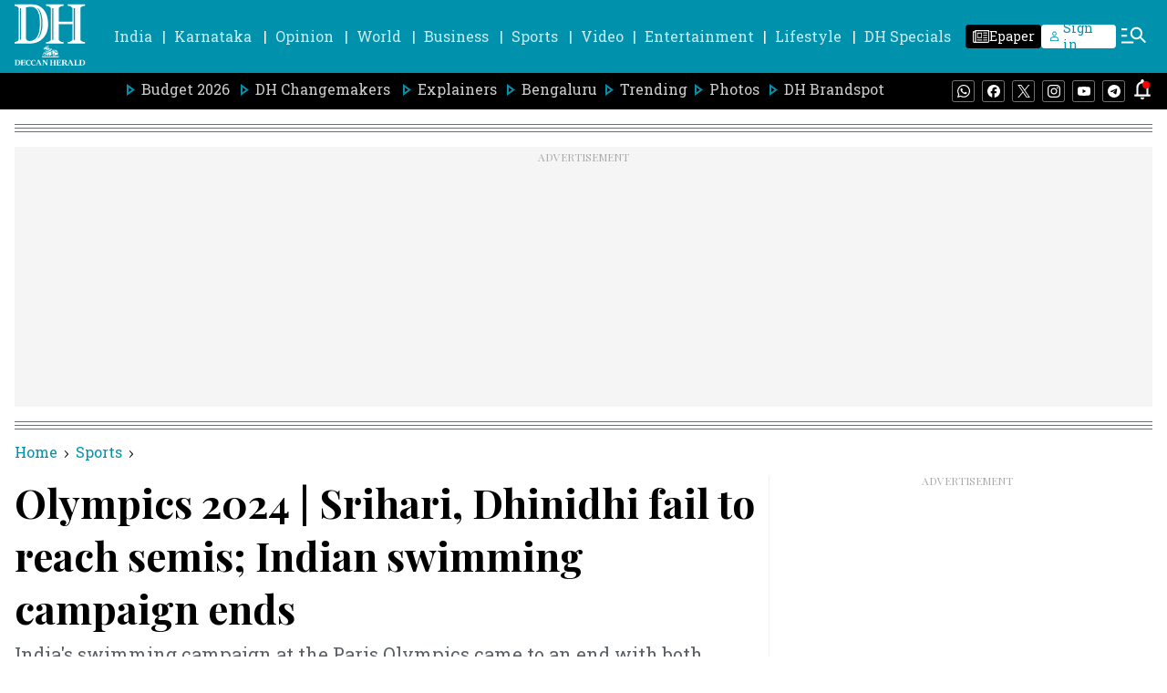

--- FILE ---
content_type: text/html; charset=utf-8
request_url: https://www.google.com/recaptcha/api2/aframe
body_size: 268
content:
<!DOCTYPE HTML><html><head><meta http-equiv="content-type" content="text/html; charset=UTF-8"></head><body><script nonce="bpR5JjNjoCxh2xclAT35wQ">/** Anti-fraud and anti-abuse applications only. See google.com/recaptcha */ try{var clients={'sodar':'https://pagead2.googlesyndication.com/pagead/sodar?'};window.addEventListener("message",function(a){try{if(a.source===window.parent){var b=JSON.parse(a.data);var c=clients[b['id']];if(c){var d=document.createElement('img');d.src=c+b['params']+'&rc='+(localStorage.getItem("rc::a")?sessionStorage.getItem("rc::b"):"");window.document.body.appendChild(d);sessionStorage.setItem("rc::e",parseInt(sessionStorage.getItem("rc::e")||0)+1);localStorage.setItem("rc::h",'1768541207366');}}}catch(b){}});window.parent.postMessage("_grecaptcha_ready", "*");}catch(b){}</script></body></html>

--- FILE ---
content_type: text/javascript; charset=utf-8
request_url: https://comment.deccanherald.com/api/story/count.js?callback=CoralCount.setCount&id=7151cca9-6f77-4572-a922-fdfe303bdb83&ref=aHR0cHM6Ly93d3cuZGVjY2FuaGVyYWxkLmNvbS9zcG9ydHMvb2x5bXBpY3MtMjAyNC1zcmloYXJpLWRoaW5pZGhpLWZhaWwtdG8tcmVhY2gtc2VtaXMtaW5kaWFuLXN3aW1taW5nLWNhbXBhaWduLWVuZHMtMzEyNTc5NQ%3D%3D&url=https%3A%2F%2Fwww.deccanherald.com%2Fsports%2Folympics-2024-srihari-dhinidhi-fail-to-reach-semis-indian-swimming-campaign-ends-3125795
body_size: 282
content:
/**/ typeof CoralCount.setCount === 'function' && CoralCount.setCount({"ref":"aHR0cHM6Ly93d3cuZGVjY2FuaGVyYWxkLmNvbS9zcG9ydHMvb2x5bXBpY3MtMjAyNC1zcmloYXJpLWRoaW5pZGhpLWZhaWwtdG8tcmVhY2gtc2VtaXMtaW5kaWFuLXN3aW1taW5nLWNhbXBhaWduLWVuZHMtMzEyNTc5NQ==","countHtml":"<span class=\"coral-count-number\">COMMENT_COUNT</span>","textHtml":"<span class=\"coral-count-text\">Comments</span>","count":0,"id":null});

--- FILE ---
content_type: application/javascript; charset=UTF-8
request_url: https://www.deccanherald.com/cdn-cgi/challenge-platform/scripts/jsd/main.js
body_size: 10447
content:
window._cf_chl_opt={AKGCx8:'b'};~function(z6,Ru,Rg,Rn,Ri,Rq,RB,RU,z0,z1){z6=v,function(D,R,zi,z5,z,H){for(zi={D:528,R:551,z:495,H:519,F:748,a:612,f:611,S:615,h:559,N:498,T:486,J:617},z5=v,z=D();!![];)try{if(H=-parseInt(z5(zi.D))/1*(-parseInt(z5(zi.R))/2)+parseInt(z5(zi.z))/3*(parseInt(z5(zi.H))/4)+-parseInt(z5(zi.F))/5*(-parseInt(z5(zi.a))/6)+-parseInt(z5(zi.f))/7+parseInt(z5(zi.S))/8+-parseInt(z5(zi.h))/9*(parseInt(z5(zi.N))/10)+-parseInt(z5(zi.T))/11*(parseInt(z5(zi.J))/12),R===H)break;else z.push(z.shift())}catch(F){z.push(z.shift())}}(V,481101),Ru=this||self,Rg=Ru[z6(562)],Rn=null,Ri=RP(),Rq=function(FW,Fe,FQ,Fw,FJ,FS,FH,F5,F2,zN,R,z,H,F){return FW={D:609,R:742,z:645,H:602,F:470,a:743,f:665,S:537,h:607,N:574,T:514,J:561},Fe={D:650,R:650,z:652,H:751,F:538,a:532,f:630,S:652,h:708,N:720,T:597,J:475,x:708,m:714,Z:589,I:666,Q:721,o:717,l:503,d:652,k:632,e:510,W:652,s:475,L:503,M:472,C:731,O:689,g:741,n:707,A:592,X:652,Y:733,y:721,G:733,j:682,b:706,P:712,i:554,E:627,B:721},FQ={D:744,R:687,z:735,H:648,F:629},Fw={D:468},FJ={D:648,R:733,z:568,H:496,F:555,a:568,f:568,S:496,h:631,N:554,T:546,J:742,x:594,m:721,Z:554,I:668,Q:587,o:721,l:575,d:721,k:715,e:652,W:510,s:629,L:510,M:672,C:736,O:554,g:736,n:666,A:652,X:533,Y:629,y:568,G:496,j:555,b:671,P:499,i:718,E:554,B:643,U:680,K:657,c:721,V0:704,V1:716,V2:708,V3:557,V4:640,V5:746,V6:672,V7:727,V8:606,V9:736,VV:508,Vv:691,VD:666,Vt:492,VR:579,Vz:741,VH:721,VF:666,Va:694,Vf:490,VS:666,Vh:707},FS={D:629},FH={D:494},F5={D:468},F2={D:708},zN=z6,R={'ioWcs':function(a,f){return f&a},'Nzrio':function(a,f){return f!==a},'glzic':zN(FW.D),'BcRLC':function(a,f){return a==f},'Ulesq':function(a,f){return a>f},'YdkHD':zN(FW.R),'IhLBe':function(a,f){return a-f},'zEehp':function(a,f){return a<f},'JzYch':function(a,f){return a<<f},'IDKiF':function(a,f){return a(f)},'ISCkk':function(a,f){return a<<f},'KpGUv':function(a,f){return f===a},'mPTUZ':zN(FW.z),'RwiDJ':zN(FW.H),'JuXQE':zN(FW.F),'dVpju':function(a,f){return a-f},'TKmlC':function(a,f){return a>f},'uHVLk':function(a,f){return a|f},'NopgV':function(a,f){return a(f)},'MDFoC':function(a,f){return a-f},'sErcJ':function(a,f){return a|f},'wbHyV':function(a,f){return f&a},'wyhrr':function(a,f){return a-f},'mGevx':function(a,f){return a|f},'rvrev':function(a,f){return f==a},'MgXev':function(a,f){return a-f},'phUfz':function(a,f){return a&f},'PLlmr':function(a,f){return f==a},'PQLcc':zN(FW.a),'McNpR':zN(FW.f),'ltUVZ':zN(FW.S),'whVeX':zN(FW.h),'HpjAy':function(a,f){return a!=f},'VAAqf':zN(FW.N),'ZEBzk':function(a,f){return f*a},'UAFLK':function(a,f){return f==a},'PeWgM':function(a,f){return a(f)},'AVzdK':function(a,f){return a!=f},'UmjsU':function(a,f){return a==f},'kqrUw':function(a,f){return a<f},'gQimk':function(a,f){return a!=f},'DbYnQ':function(a,f){return f&a},'fDoLg':function(a,f){return f!=a},'TNpbm':function(a,f){return a==f},'JMQLJ':function(a,f){return f*a},'TCgvj':function(a,f){return a<f},'qWFho':function(a,f){return a==f}},z=String[zN(FW.T)],H={'h':function(a,Fz,Ft,FV,F9,F6,zw,f){return Fz={D:644,R:609,z:481,H:554,F:542,a:570,f:563,S:721,h:554,N:701,T:509,J:732,x:507,m:721,Z:737,I:721,Q:554,o:637,l:721,d:652,k:703,e:733},Ft={D:674},FV={D:621},F9={D:722},F6={D:738},zw=zN,f={'nhtmL':function(S,h){return S<h},'yMiFn':function(S,h){return S>h},'VASIY':function(S,h){return S<<h},'fxSZc':function(S,h,zT){return zT=v,R[zT(F2.D)](S,h)},'CnWZp':function(S,h){return h==S},'xOjhJ':function(S,h){return S-h},'zzDAd':function(S,h,zJ){return zJ=v,R[zJ(F5.D)](S,h)},'kHAjk':R[zw(FH.D)]},a==null?'':H.g(a,6,function(S,FD,Fv,zl,h){if(FD={D:663},Fv={D:527},zl=zw,h={'FmEfK':function(N,T,zx){return zx=v,f[zx(F6.D)](N,T)},'gcmrc':function(N,T){return N==T},'wXzMa':function(N,T){return N-T},'AsuBG':function(N,T,zm){return zm=v,f[zm(F9.D)](N,T)},'shJpt':function(N,T,zZ){return zZ=v,f[zZ(FV.D)](N,T)},'TmkiB':function(N,T,zI){return zI=v,f[zI(Fv.D)](N,T)},'iHndO':function(N,T,zQ){return zQ=v,f[zQ(FD.D)](N,T)},'LwAOq':function(N,T,zo){return zo=v,f[zo(Ft.D)](N,T)},'QkOTv':function(N,T){return T|N}},f[zl(Fz.D)](zl(Fz.R),f[zl(Fz.z)])){if(256>VI[zl(Fz.H)](0)){for(vC=0;h[zl(Fz.F)](vO,vu);vn<<=1,h[zl(Fz.a)](vA,h[zl(Fz.f)](vX,1))?(vY=0,vy[zl(Fz.S)](vG(vj)),vb=0):vr++,vg++);for(vP=vi[zl(Fz.h)](0),vE=0;h[zl(Fz.N)](8,vq);vU=h[zl(Fz.T)](vK,1)|h[zl(Fz.J)](vp,1),h[zl(Fz.x)](vc,D0-1)?(D1=0,D2[zl(Fz.m)](D3(D4)),D5=0):D6++,D7>>=1,vB++);}else{for(D8=1,D9=0;DV<Dv;Dt=Dz|DR<<1.56,DH==h[zl(Fz.Z)](DF,1)?(Da=0,Df[zl(Fz.I)](DS(Dh)),DN=0):DT++,DJ=0,DD++);for(Dw=Dx[zl(Fz.Q)](0),Dm=0;16>DZ;DQ=h[zl(Fz.o)](Do<<1,Dl&1),Dd==Dk-1?(De=0,DW[zl(Fz.l)](Ds(DL)),DM=0):DC++,DO>>=1,DI++);}vl--,0==vd&&(vk=ve[zl(Fz.d)](2,vW),vs++),delete vL[vM]}else return zl(Fz.k)[zl(Fz.e)](S)})},'g':function(S,N,T,FT,zk,J,x,Z,I,Q,o,W,s,L,M,C,O,P,A,X,G,Y){if(FT={D:505,R:640},zk=zN,J={'jFQOv':function(G,j){return j==G},'DOvxu':function(G,j){return j|G},'LKPfV':function(G,j){return G-j},'IwKFj':function(G,j,zd){return zd=v,R[zd(FS.D)](G,j)},'ExvHo':function(y,G){return y(G)}},S==null)return'';for(Z={},I={},Q='',o=2,W=3,s=2,L=[],M=0,C=0,O=0;O<S[zk(FJ.D)];O+=1)if(A=S[zk(FJ.R)](O),Object[zk(FJ.z)][zk(FJ.H)][zk(FJ.F)](Z,A)||(Z[A]=W++,I[A]=!0),X=Q+A,Object[zk(FJ.a)][zk(FJ.H)][zk(FJ.F)](Z,X))Q=X;else{if(Object[zk(FJ.f)][zk(FJ.S)][zk(FJ.F)](I,Q)){if(R[zk(FJ.h)](256,Q[zk(FJ.N)](0))){if(R[zk(FJ.T)]!==zk(FJ.J)){if(256>VS[zk(FJ.N)](0)){for(vN=0;vT<vJ;vx<<=1,J[zk(FJ.x)](vm,vZ-1)?(vI=0,vQ[zk(FJ.m)](vo(vl)),vd=0):vk++,vw++);for(G=ve[zk(FJ.Z)](0),vW=0;8>vs;vM=J[zk(FJ.I)](vC<<1.06,1&G),vO==vu-1?(vg=0,vn[zk(FJ.m)](vA(vX)),vY=0):vy++,G>>=1,vL++);}else{for(G=1,vG=0;vj<vb;vP=G|vi<<1.37,vE==J[zk(FJ.Q)](vq,1)?(vB=0,vU[zk(FJ.o)](vK(vp)),vc=0):D0++,G=0,vr++);for(G=D1[zk(FJ.Z)](0),D2=0;16>D3;D5=D6<<1.35|1&G,J[zk(FJ.l)](D7,D8-1)?(D9=0,DV[zk(FJ.d)](J[zk(FJ.k)](Dv,DD)),Dt=0):DR++,G>>=1,D4++);}vR--,J[zk(FJ.l)](0,vz)&&(vH=vF[zk(FJ.e)](2,va),vf++),delete vS[vh]}else{for(x=0;x<s;M<<=1,C==R[zk(FJ.W)](N,1)?(C=0,L[zk(FJ.m)](T(M)),M=0):C++,x++);for(Y=Q[zk(FJ.N)](0),x=0;R[zk(FJ.h)](8,x);M=Y&1|M<<1.96,R[zk(FJ.s)](C,R[zk(FJ.L)](N,1))?(C=0,L[zk(FJ.m)](T(M)),M=0):C++,Y>>=1,x++);}}else{for(Y=1,x=0;R[zk(FJ.M)](x,s);M=R[zk(FJ.C)](M,1)|Y,C==N-1?(C=0,L[zk(FJ.d)](T(M)),M=0):C++,Y=0,x++);for(Y=Q[zk(FJ.O)](0),x=0;R[zk(FJ.h)](16,x);M=R[zk(FJ.g)](M,1)|Y&1.78,R[zk(FJ.s)](C,N-1)?(C=0,L[zk(FJ.o)](R[zk(FJ.n)](T,M)),M=0):C++,Y>>=1,x++);}o--,o==0&&(o=Math[zk(FJ.A)](2,s),s++),delete I[Q]}else for(Y=Z[Q],x=0;x<s;M=R[zk(FJ.X)](M,1)|Y&1,N-1==C?(C=0,L[zk(FJ.m)](T(M)),M=0):C++,Y>>=1,x++);Q=(o--,R[zk(FJ.Y)](0,o)&&(o=Math[zk(FJ.A)](2,s),s++),Z[X]=W++,String(A))}if(Q!==''){if(Object[zk(FJ.y)][zk(FJ.G)][zk(FJ.j)](I,Q)){if(R[zk(FJ.b)](R[zk(FJ.P)],zk(FJ.i)))return z[zk(FJ.N)](H);else{if(256>Q[zk(FJ.E)](0)){if(R[zk(FJ.B)]!==R[zk(FJ.U)]){for(x=0;x<s;M<<=1,C==R[zk(FJ.K)](N,1)?(C=0,L[zk(FJ.c)](T(M)),M=0):C++,x++);for(Y=Q[zk(FJ.Z)](0),x=0;R[zk(FJ.V0)](8,x);M=R[zk(FJ.V1)](M<<1.45,R[zk(FJ.V2)](Y,1)),R[zk(FJ.Y)](C,N-1)?(C=0,L[zk(FJ.c)](R[zk(FJ.V3)](T,M)),M=0):C++,Y>>=1,x++);}else P={'TDYbv':function(i,E){return i(E)}},H[zk(FJ.V4)]=5e3,F[zk(FJ.V5)]=function(ze){ze=zk,P[ze(FT.D)](L,ze(FT.R))}}else{for(Y=1,x=0;R[zk(FJ.V6)](x,s);M=M<<1.86|Y,C==R[zk(FJ.V7)](N,1)?(C=0,L[zk(FJ.d)](T(M)),M=0):C++,Y=0,x++);for(Y=Q[zk(FJ.N)](0),x=0;16>x;M=R[zk(FJ.V8)](R[zk(FJ.V9)](M,1),R[zk(FJ.VV)](Y,1)),C==R[zk(FJ.Vv)](N,1)?(C=0,L[zk(FJ.o)](R[zk(FJ.VD)](T,M)),M=0):C++,Y>>=1,x++);}o--,o==0&&(o=Math[zk(FJ.e)](2,s),s++),delete I[Q]}}else for(Y=Z[Q],x=0;x<s;M=R[zk(FJ.Vt)](M<<1,Y&1),R[zk(FJ.VR)](C,R[zk(FJ.Vz)](N,1))?(C=0,L[zk(FJ.VH)](R[zk(FJ.VF)](T,M)),M=0):C++,Y>>=1,x++);o--,0==o&&s++}for(Y=2,x=0;x<s;M=M<<1.29|R[zk(FJ.Va)](Y,1),R[zk(FJ.Vf)](C,N-1)?(C=0,L[zk(FJ.d)](T(M)),M=0):C++,Y>>=1,x++);for(;;)if(M<<=1,N-1==C){L[zk(FJ.VH)](R[zk(FJ.VS)](T,M));break}else C++;return L[zk(FJ.Vh)]('')},'j':function(a,FZ,zs,f,FI){return(FZ={D:655,R:623,z:659,H:598,F:605,a:697,f:653,S:554},zs=zN,f={'FJhyp':function(S,h,zW){return zW=v,R[zW(Fw.D)](S,h)},'Nzorx':R[zs(FQ.D)]},R[zs(FQ.R)]!==R[zs(FQ.z)])?null==a?'':''==a?null:H.i(a[zs(FQ.H)],32768,function(S,zL,h){if(zL=zs,h={'mOndd':function(N){return N()},'MtcXH':function(N,T){return N!==T}},f[zL(FZ.D)](f[zL(FZ.R)],f[zL(FZ.R)]))h[zL(FZ.z)](a),h[zL(FZ.H)](f[zL(FZ.F)],zL(FZ.a))&&(T[zL(FZ.f)]=J,x());else return a[zL(FZ.S)](S)}):(FI={D:554},R[zs(FQ.F)](null,a)?'':''==f?null:S.i(h[zs(FQ.H)],32768,function(x,zM){return zM=zs,T[zM(FI.D)](x)}))},'i':function(S,N,T,zC,J,x,Z,I,Q,o,W,s,L,M,C,O,A,G,P,X,Y,y){if(zC=zN,J={'kagwQ':function(j,P){return P==j},'qHsoN':function(j,P){return j-P},'PTtDE':function(j,P){return j(P)},'mmaZA':function(j,P){return j&P}},R[zC(Fe.D)]===R[zC(Fe.R)]){for(x=[],Z=4,I=4,Q=3,o=[],L=T(0),M=N,C=1,W=0;3>W;x[W]=W,W+=1);for(O=0,A=Math[zC(Fe.z)](2,2),s=1;R[zC(Fe.H)](s,A);)for(X=R[zC(Fe.F)][zC(Fe.a)]('|'),Y=0;!![];){switch(X[Y++]){case'0':O|=R[zC(Fe.f)](0<y?1:0,s);continue;case'1':s<<=1;continue;case'2':y=M&L;continue;case'3':M==0&&(M=N,L=T(C++));continue;case'4':M>>=1;continue}break}switch(O){case 0:for(O=0,A=Math[zC(Fe.S)](2,8),s=1;A!=s;y=R[zC(Fe.h)](L,M),M>>=1,R[zC(Fe.N)](0,M)&&(M=N,L=T(C++)),O|=(0<y?1:0)*s,s<<=1);G=R[zC(Fe.T)](z,O);break;case 1:for(O=0,A=Math[zC(Fe.z)](2,16),s=1;R[zC(Fe.J)](s,A);y=R[zC(Fe.x)](L,M),M>>=1,R[zC(Fe.m)](0,M)&&(M=N,L=T(C++)),O|=(R[zC(Fe.Z)](0,y)?1:0)*s,s<<=1);G=R[zC(Fe.I)](z,O);break;case 2:return''}for(W=x[3]=G,o[zC(Fe.Q)](G);;){if(C>S)return'';for(O=0,A=Math[zC(Fe.S)](2,Q),s=1;R[zC(Fe.o)](s,A);y=R[zC(Fe.l)](L,M),M>>=1,M==0&&(M=N,L=T(C++)),O|=(0<y?1:0)*s,s<<=1);switch(G=O){case 0:for(O=0,A=Math[zC(Fe.d)](2,8),s=1;R[zC(Fe.k)](s,A);y=M&L,M>>=1,M==0&&(M=N,L=T(C++)),O|=(R[zC(Fe.Z)](0,y)?1:0)*s,s<<=1);x[I++]=z(O),G=R[zC(Fe.e)](I,1),Z--;break;case 1:for(O=0,A=Math[zC(Fe.W)](2,16),s=1;R[zC(Fe.s)](s,A);y=R[zC(Fe.L)](L,M),M>>=1,R[zC(Fe.M)](0,M)&&(M=N,L=T(C++)),O|=R[zC(Fe.C)](R[zC(Fe.O)](0,y)?1:0,s),s<<=1);x[I++]=z(O),G=R[zC(Fe.g)](I,1),Z--;break;case 2:return o[zC(Fe.n)]('')}if(R[zC(Fe.A)](0,Z)&&(Z=Math[zC(Fe.X)](2,Q),Q++),x[G])G=x[G];else if(G===I)G=W+W[zC(Fe.Y)](0);else return null;o[zC(Fe.y)](G),x[I++]=W+G[zC(Fe.G)](0),Z--,W=G,0==Z&&(Z=Math[zC(Fe.X)](2,Q),Q++)}}else{for(O=0;N<o;X<<=1,J[zC(Fe.j)](Y,J[zC(Fe.b)](y,1))?(G=0,j[zC(Fe.y)](J[zC(Fe.P)](C,P)),i=0):E++,A++);for(P=B[zC(Fe.i)](0),U=0;8>K;V0=V1<<1|J[zC(Fe.E)](P,1),V3-1==V2?(V4=0,V5[zC(Fe.B)](V6(V7)),V8=0):V9++,P>>=1,x++);}}},F={},F[zN(FW.J)]=H.h,F}(),RB={},RB[z6(729)]='o',RB[z6(573)]='s',RB[z6(678)]='u',RB[z6(698)]='z',RB[z6(520)]='n',RB[z6(753)]='I',RB[z6(624)]='b',RU=RB,Ru[z6(626)]=function(D,R,z,H,Fq,FE,Fi,zn,F,h,N,T,J,x,Z){if(Fq={D:685,R:757,z:638,H:646,F:635,a:638,f:646,S:762,h:566,N:556,T:762,J:566,x:616,m:641,Z:648,I:677,Q:740,o:610,l:521,d:679,k:677,e:512,W:642,s:560,L:711,M:620},FE={D:485,R:696,z:648,H:677,F:642,a:586},Fi={D:549,R:585,z:600,H:568,F:496,a:555,f:721,S:653},zn=z6,F={'Fyrdn':function(I,Q){return Q!==I},'tzYTb':function(I,Q){return I<Q},'oOQOA':function(I,Q){return I===Q},'TKrKd':function(I,Q){return I+Q},'YRutj':function(I,Q){return I(Q)},'CVkkm':zn(Fq.D),'KTMDK':function(I,Q){return I+Q},'JqGqt':function(I,Q,o){return I(Q,o)},'uwxFW':function(I,Q){return I+Q}},null===R||R===void 0)return H;for(h=F[zn(Fq.R)](Rc,R),D[zn(Fq.z)][zn(Fq.H)]&&(h=h[zn(Fq.F)](D[zn(Fq.a)][zn(Fq.f)](R))),h=D[zn(Fq.S)][zn(Fq.h)]&&D[zn(Fq.N)]?D[zn(Fq.T)][zn(Fq.J)](new D[(zn(Fq.N))](h)):function(I,zX,Q){for(zX=zn,I[zX(FE.D)](),Q=0;F[zX(FE.R)](Q,I[zX(FE.z)]);F[zX(FE.H)](I[Q],I[F[zX(FE.F)](Q,1)])?I[zX(FE.a)](Q+1,1):Q+=1);return I}(h),N='nAsAaAb'.split('A'),N=N[zn(Fq.x)][zn(Fq.m)](N),T=0;T<h[zn(Fq.Z)];T++)if(J=h[T],x=Rp(D,R,J),N(x)){if(F[zn(Fq.I)](zn(Fq.Q),zn(Fq.o)))return H&&F[zn(Fq.l)]?R[zn(Fq.l)]():'';else Z='s'===x&&!D[zn(Fq.d)](R[J]),F[zn(Fq.k)](F[zn(Fq.e)],F[zn(Fq.W)](z,J))?S(F[zn(Fq.s)](z,J),x):Z||F[zn(Fq.L)](S,z+J,R[J])}else S(F[zn(Fq.M)](z,J),x);return H;function S(I,Q,zA){zA=zn,F[zA(Fi.D)](zA(Fi.R),zA(Fi.z))?(Object[zA(Fi.H)][zA(Fi.F)][zA(Fi.a)](H,Q)||(H[Q]=[]),H[Q][zA(Fi.f)](I)):(H[zA(Fi.S)]=F,R())}},z0=z6(476)[z6(532)](';'),z1=z0[z6(616)][z6(641)](z0),Ru[z6(581)]=function(D,R,a6,a5,zY,z,H,F,S,h){for(a6={D:583,R:584,z:648,H:515,F:583,a:478,f:493,S:758,h:721,N:554,T:545,J:709,x:686,m:588,Z:473,I:721,Q:688},a5={D:603,R:582,z:721,H:554,F:545,a:608,f:543},zY=z6,z={'slnIm':function(N,T){return N<T},'CunYT':function(N,T){return N<<T},'pogua':function(N,T){return T==N},'HuStE':function(N,T){return N>T},'czOzK':function(N,T){return N-T},'OVBYE':function(N,T){return N(T)},'EnUak':function(N,T){return N|T},'xNUEA':function(N,T){return N==T},'AeyRC':function(N,T){return N-T},'GxVsZ':zY(a6.D),'lLZMY':function(N,T){return N===T}},H=Object[zY(a6.R)](R),F=0;F<H[zY(a6.z)];F++)if(z[zY(a6.H)]!==zY(a6.F)){for(G=1,j=0;z[zY(a6.a)](D,P);E=z[zY(a6.f)](B,1)|U,z[zY(a6.S)](K,H-1)?(V0=0,V1[zY(a6.h)](V2(V3)),V4=0):V5++,V6=0,i++);for(V7=V8[zY(a6.N)](0),V9=0;z[zY(a6.T)](16,VV);VD=VR&1.7|Vt<<1.01,Vz==z[zY(a6.J)](VH,1)?(VF=0,Va[zY(a6.h)](z[zY(a6.x)](Vf,VS)),Vh=0):VN++,VT>>=1,Vv++);}else if(S=H[F],z[zY(a6.m)]('f',S)&&(S='N'),D[S]){for(h=0;h<R[H[F]][zY(a6.z)];-1===D[S][zY(a6.Z)](R[H[F]][h])&&(z1(R[H[F]][h])||D[S][zY(a6.I)]('o.'+R[H[F]][h])),h++);}else D[S]=R[H[F]][zY(a6.Q)](function(T,zy){if(zy=zY,zy(a5.D)===zy(a5.D))return'o.'+T;else{for(G=1,j=0;D<P;E=z[zy(a5.R)](B<<1.22,U),K==H-1?(V0=0,V1[zy(a5.z)](V2(V3)),V4=0):V5++,V6=0,i++);for(V7=V8[zy(a5.H)](0),V9=0;z[zy(a5.F)](16,VV);VD=z[zy(a5.R)](Vt<<1,1.17&VR),z[zy(a5.a)](Vz,z[zy(a5.f)](VH,1))?(VF=0,Va[zy(a5.z)](Vf(VS)),Vh=0):VN++,VT>>=1,Vv++);}})},z3();function Rp(D,R,z,Fg,zu,H,F,S){H=(Fg={D:516,R:474,z:729,H:569,F:673,a:719,f:576,S:523,h:568,N:634,T:555,J:473,x:511,m:673,Z:762,I:524,Q:762,o:517,l:725},zu=z6,{'WrIWh':function(h,N){return h instanceof N},'jvrkt':function(h,N){return N==h},'UNjbj':zu(Fg.D),'eqqIM':function(h,N){return h===N},'fpAJd':function(h,N,T){return h(N,T)}});try{F=R[z]}catch(h){return'i'}if(null==F)return F===void 0?'u':'x';if(H[zu(Fg.R)](zu(Fg.z),typeof F))try{if(zu(Fg.H)==typeof F[zu(Fg.F)])return H[zu(Fg.a)]!==zu(Fg.D)?H[zu(Fg.f)](F,R[zu(Fg.S)])&&0<f[zu(Fg.S)][zu(Fg.h)][zu(Fg.N)][zu(Fg.T)](S)[zu(Fg.J)](zu(Fg.x)):(F[zu(Fg.m)](function(){}),'p')}catch(T){}return D[zu(Fg.Z)][zu(Fg.I)](F)?'a':F===D[zu(Fg.Q)]?'D':F===!0?'T':H[zu(Fg.o)](!1,F)?'F':(S=typeof F,zu(Fg.H)==S?H[zu(Fg.l)](RK,D,F)?'N':'f':RU[S]||'?')}function z4(H,F,ah,zP,a,f,S,h){if(ah={D:506,R:667,z:662,H:502,F:479,a:649,f:497,S:553,h:667,N:596,T:502,J:752,x:734,m:480,Z:534,I:502,Q:752,o:734,l:681,d:639},zP=z6,a={},a[zP(ah.D)]=function(N,T){return N+T},a[zP(ah.R)]=zP(ah.z),a[zP(ah.H)]=zP(ah.F),a[zP(ah.a)]=zP(ah.f),f=a,!H[zP(ah.S)])return f[zP(ah.R)]!==f[zP(ah.h)]?f[zP(ah.D)]('o.',S):void 0;F===zP(ah.f)?(S={},S[zP(ah.N)]=f[zP(ah.T)],S[zP(ah.J)]=H.r,S[zP(ah.x)]=f[zP(ah.a)],Ru[zP(ah.m)][zP(ah.Z)](S,'*')):(h={},h[zP(ah.N)]=f[zP(ah.I)],h[zP(ah.Q)]=H.r,h[zP(ah.o)]=zP(ah.l),h[zP(ah.d)]=F,Ru[zP(ah.m)][zP(ah.Z)](h,'*'))}function z2(a9,zG,z,H,F,a,f,S,h,N){z=(a9={D:702,R:654,z:728,H:532,F:683,a:723,f:571,S:647,h:513,N:484,T:614,J:504,x:552,m:726,Z:636,I:670,Q:536,o:633},zG=z6,{'WzvtA':zG(a9.D),'pYprn':function(T,J,x,m,Z){return T(J,x,m,Z)},'RCyVS':zG(a9.R),'ksNla':function(T,J,x,m,Z){return T(J,x,m,Z)}});try{for(H=zG(a9.z)[zG(a9.H)]('|'),F=0;!![];){switch(H[F++]){case'0':h[zG(a9.F)]=zG(a9.a);continue;case'1':return a={},a.r=f,a.e=null,a;case'2':Rg[zG(a9.f)][zG(a9.S)](h);continue;case'3':f={};continue;case'4':h[zG(a9.h)]='-1';continue;case'5':Rg[zG(a9.f)][zG(a9.N)](h);continue;case'6':S=h[zG(a9.T)];continue;case'7':h=Rg[zG(a9.J)](z[zG(a9.x)]);continue;case'8':f=z[zG(a9.m)](pRIb1,S,S,'',f);continue;case'9':f=pRIb1(S,S[zG(a9.Z)]||S[z[zG(a9.I)]],'n.',f);continue;case'10':f=z[zG(a9.Q)](pRIb1,S,h[zG(a9.o)],'d.',f);continue}break}}catch(T){return N={},N.r={},N.e=T,N}}function Rj(H5,zR,D){return H5={D:625,R:705},zR=z6,D=Ru[zR(H5.D)],Math[zR(H5.R)](+atob(D.t))}function z3(af,aa,aH,zj,D,R,z,H,f,S,F){if(af={D:479,R:497,z:625,H:761,F:605,a:697,f:489,S:593,h:593,N:693,T:482,J:535,x:540,m:553,Z:596,I:567,Q:752,o:734,l:658,d:480,k:534,e:479,W:752,s:681,L:639,M:480,C:653},aa={D:605,R:697,z:653},aH={D:661,R:690},zj=z6,D={'LOhMX':function(a){return a()},'ugrqT':function(a,f){return a(f)},'rAvCv':function(a,f){return f===a},'xsFaC':zj(af.D),'RkWaj':zj(af.R),'SABQk':function(a,f){return a!==f},'jGdjz':function(a){return a()}},R=Ru[zj(af.z)],!R)return;if(!Rb())return;if(z=![],H=function(zb){if(zb=zj,!z){if(z=!![],!D[zb(aH.D)](Rb))return;D[zb(aH.R)](RA,function(a){z4(R,a)})}},D[zj(af.H)](Rg[zj(af.F)],zj(af.a)))D[zj(af.f)](H);else if(Ru[zj(af.S)])Rg[zj(af.h)](zj(af.N),H);else if(D[zj(af.T)](zj(af.J),zj(af.x))){if(!S[zj(af.m)])return;D[zj(af.T)](h,zj(af.R))?(f={},f[zj(af.Z)]=D[zj(af.I)],f[zj(af.Q)]=I.r,f[zj(af.o)]=D[zj(af.l)],Z[zj(af.d)][zj(af.k)](f,'*')):(S={},S[zj(af.Z)]=zj(af.e),S[zj(af.W)]=o.r,S[zj(af.o)]=zj(af.s),S[zj(af.L)]=l,Q[zj(af.M)][zj(af.k)](S,'*'))}else F=Rg[zj(af.C)]||function(){},Rg[zj(af.C)]=function(zr){zr=zj,F(),Rg[zr(aa.D)]!==zr(aa.R)&&(Rg[zr(aa.z)]=F,H())}}function RE(F,a,HT,zh,f,S,o,h,N,T,J,x,m,Z,I){if(HT={D:664,R:477,z:491,H:471,F:760,a:619,f:526,S:526,h:529,N:759,T:625,J:477,x:539,m:541,Z:564,I:745,Q:676,o:695,l:622,d:640,k:746,e:613,W:713,s:541,L:713,M:724,C:541,O:590,g:669,n:577,A:558,X:550,Y:596,y:572,G:561},zh=z6,f={},f[zh(HT.D)]=function(Q,o){return o===Q},f[zh(HT.R)]=function(Q,o){return Q+o},f[zh(HT.z)]=zh(HT.H),f[zh(HT.F)]=zh(HT.a),S=f,!RG(0))return S[zh(HT.D)](zh(HT.f),zh(HT.S))?![]:(o={},o.r={},o.e=o,o);N=(h={},h[zh(HT.h)]=F,h[zh(HT.N)]=a,h);try{T=Ru[zh(HT.T)],J=S[zh(HT.J)](zh(HT.x),Ru[zh(HT.m)][zh(HT.Z)])+zh(HT.I)+T.r+S[zh(HT.z)],x=new Ru[(zh(HT.Q))](),x[zh(HT.o)](zh(HT.l),J),x[zh(HT.d)]=2500,x[zh(HT.k)]=function(){},m={},m[zh(HT.e)]=Ru[zh(HT.m)][zh(HT.e)],m[zh(HT.W)]=Ru[zh(HT.s)][zh(HT.L)],m[zh(HT.M)]=Ru[zh(HT.C)][zh(HT.M)],m[zh(HT.O)]=Ru[zh(HT.m)][zh(HT.g)],m[zh(HT.n)]=Ri,Z=m,I={},I[zh(HT.A)]=N,I[zh(HT.X)]=Z,I[zh(HT.Y)]=S[zh(HT.F)],x[zh(HT.y)](Rq[zh(HT.G)](I))}catch(o){}}function RK(R,z,Fs,zO,H,F){return Fs={D:530,R:511,z:523,H:523,F:568,a:634,f:555,S:473},zO=z6,H={},H[zO(Fs.D)]=zO(Fs.R),F=H,z instanceof R[zO(Fs.z)]&&0<R[zO(Fs.H)][zO(Fs.F)][zO(Fs.a)][zO(Fs.f)](z)[zO(Fs.S)](F[zO(Fs.D)])}function RY(){return RX()!==null}function Rb(HV,zz,R,z,H,F,a){return HV={D:500,R:739,z:684,H:705,F:500,a:580,f:750,S:747,h:673},zz=z6,R={},R[zz(HV.D)]=function(f,S){return f/S},R[zz(HV.R)]=function(f,S){return f-S},R[zz(HV.z)]=function(f,S){return S===f},z=R,H=3600,F=Rj(),a=Math[zz(HV.H)](z[zz(HV.F)](Date[zz(HV.a)](),1e3)),z[zz(HV.R)](a,F)>H?z[zz(HV.z)](zz(HV.f),zz(HV.S))?(R[zz(HV.h)](function(){}),'p'):![]:!![]}function Ry(H3,H2,H1,zV,D,R,z,H,F){for(H3={D:565,R:547,z:532,H:660},H2={D:501},H1={D:518},zV=z6,D={'xsdVa':zV(H3.D),'GoGGK':function(a){return a()},'IXfAH':function(a,f){return a===f}},R=D[zV(H3.R)][zV(H3.z)]('|'),z=0;!![];){switch(R[z++]){case'0':H=RX();continue;case'1':Rn&&clearTimeout(Rn);continue;case'2':Rn=setTimeout(function(zv){zv=zV,F[zv(H1.D)](RA)},1e3*H);continue;case'3':F={'pkgCx':function(a,zD){return zD=zV,D[zD(H2.D)](a)}};continue;case'4':if(D[zV(H3.H)](H,null))return;continue}break}}function Rc(R,FA,zg,z,H,F){for(FA={D:756,R:635,z:584,H:469},zg=z6,z={},z[zg(FA.D)]=function(f,S){return S!==f},H=z,F=[];H[zg(FA.D)](null,R);F=F[zg(FA.R)](Object[zg(FA.z)](R)),R=Object[zg(FA.H)](R));return F}function RX(zK,z9,R,z,H,F,a,f){for(zK={D:651,R:520,z:700,H:532,F:625},z9=z6,R={},R[z9(zK.D)]=z9(zK.R),z=R,H=z9(zK.z)[z9(zK.H)]('|'),F=0;!![];){switch(H[F++]){case'0':return f;case'1':if(typeof f!==z[z9(zK.D)]||f<30)return null;continue;case'2':a=Ru[z9(zK.F)];continue;case'3':f=a.i;continue;case'4':if(!a)return null;continue}break}}function Rr(D,R,Ha,HF,HH,HR,zH,z,H,F,a){Ha={D:497,R:755,z:625,H:730,F:541,a:676,f:695,S:622,h:539,N:541,T:564,J:544,x:553,m:640,Z:746,I:487,Q:618,o:578,l:692,d:754,k:572,e:561,W:483},HF={D:675},HH={D:601,R:595,z:595,H:749,F:591,a:599,f:522,S:699},HR={D:640},zH=z6,z={'KjLyK':function(f,S){return f>=S},'jjIkQ':zH(Ha.D),'uOnvA':function(f,S){return f(S)},'dgcOK':zH(Ha.R),'JkAsf':function(f){return f()}},H=Ru[zH(Ha.z)],console[zH(Ha.H)](Ru[zH(Ha.F)]),F=new Ru[(zH(Ha.a))](),F[zH(Ha.f)](zH(Ha.S),zH(Ha.h)+Ru[zH(Ha.N)][zH(Ha.T)]+zH(Ha.J)+H.r),H[zH(Ha.x)]&&(F[zH(Ha.m)]=5e3,F[zH(Ha.Z)]=function(zF){zF=zH,R(zF(HR.D))}),F[zH(Ha.I)]=function(za){za=zH,z[za(HH.D)](F[za(HH.R)],200)&&F[za(HH.z)]<300?R(z[za(HH.H)]):za(HH.F)!==za(HH.a)?z[za(HH.f)](R,za(HH.S)+F[za(HH.z)]):H=F[a]},F[zH(Ha.Q)]=function(zf){zf=zH,R(z[zf(HF.D)])},a={'t':z[zH(Ha.o)](Rj),'lhr':Rg[zH(Ha.l)]&&Rg[zH(Ha.l)][zH(Ha.d)]?Rg[zH(Ha.l)][zH(Ha.d)]:'','api':H[zH(Ha.x)]?!![]:![],'c':RY(),'payload':D},F[zH(Ha.k)](Rq[zH(Ha.e)](JSON[zH(Ha.W)](a)))}function v(D,t,R,z){return D=D-468,R=V(),z=R[D],z}function V(aN){return aN='FbHuf,IDKiF,seDRU,DOvxu,aUjz8,RCyVS,KpGUv,zEehp,catch,xOjhJ,dgcOK,XMLHttpRequest,oOQOA,undefined,isNaN,JuXQE,error,kagwQ,style,tPIJs,d.cookie,OVBYE,McNpR,map,TCgvj,ugrqT,wyhrr,location,DOMContentLoaded,phUfz,open,tzYTb,loading,symbol,http-code:,2|4|3|1|0,AsuBG,iframe,BX7jby2$QAi9m-qESkMz+lI0JT61PZwYgotre4HxCfVhDG3cs58uOFUpvaLKWnNdR,TKmlC,floor,qHsoN,join,ioWcs,czOzK,FDAkV,JqGqt,PTtDE,SSTpq3,UmjsU,ExvHo,uHVLk,gQimk,djGEB,UNjbj,UAFLK,push,yMiFn,display: none,LRmiB4,fpAJd,pYprn,MDFoC,7|0|4|5|6|3|8|9|10|2|1,object,log,JMQLJ,TmkiB,charAt,event,ltUVZ,JzYch,LwAOq,nhtmL,DfBBV,QgOLr,MgXev,Lymyo,emBBd,PQLcc,/b/ov1/0.04834511177210408:1768540456:BHAQFeb7GdWl0vMSR1sBr8XLCYVJlEOkj10vPGNZB_E/,ontimeout,vpvpq,7635VXcbfD,jjIkQ,Vltxz,HpjAy,sid,bigint,href,xhr-error,irTCl,YRutj,pogua,TYlZ6,TVHvm,SABQk,Array,random,Nzrio,getPrototypeOf,KsPTW,/invisible/jsd,TNpbm,indexOf,jvrkt,AVzdK,_cf_chl_opt;JJgc4;PJAn2;kJOnV9;IWJi4;OHeaY1;DqMg0;FKmRv9;LpvFx1;cAdz2;PqBHf2;nFZCC5;ddwW5;pRIb1;rxvNi8;RrrrA2;erHi9,GZkMp,slnIm,cloudflare-invisible,parent,kHAjk,rAvCv,stringify,appendChild,sort,332486YcDItV,onload,JwOoH,jGdjz,PLlmr,WNzIr,mGevx,CunYT,glzic,22623hENETt,hasOwnProperty,success,971350nsOivJ,mPTUZ,ZWOna,GoGGK,jUmmm,DbYnQ,createElement,TDYbv,lRNBn,iHndO,wbHyV,shJpt,IhLBe,[native code],CVkkm,tabIndex,fromCharCode,GxVsZ,SVoFv,eqqIM,pkgCx,460iCBhGb,number,randomUUID,uOnvA,Function,isArray,error on cf_chl_props,yeqnH,fxSZc,32039hPWyQg,AdeF3,wISDe,kjtbg,split,ISCkk,postMessage,wFXzs,ksNla,wOzKo,VAAqf,/cdn-cgi/challenge-platform/h/,HoWaZ,_cf_chl_opt,FmEfK,AeyRC,/jsd/oneshot/d251aa49a8a3/0.04834511177210408:1768540456:BHAQFeb7GdWl0vMSR1sBr8XLCYVJlEOkj10vPGNZB_E/,HuStE,YdkHD,xsdVa,BIjgy,Fyrdn,chctx,2QaaOqq,WzvtA,api,charCodeAt,call,Set,NopgV,errorInfoObject,63rTOBwS,KTMDK,HJYyORYkkw,document,wXzMa,AKGCx8,3|0|4|1|2,from,xsFaC,prototype,function,gcmrc,body,send,string,2|4|3|0|1,IwKFj,WrIWh,JBxy9,JkAsf,rvrev,now,rxvNi8,EnUak,swdXu,keys,kWJOv,splice,LKPfV,lLZMY,kqrUw,pkLOA2,VicQZ,qWFho,addEventListener,jFQOv,status,source,PeWgM,MtcXH,LTmLF,SSkLb,KjLyK,hkMrc,rRNjS,KzoGe,readyState,sErcJ,bbVYy,xNUEA,TapNM,zBCBq,2486106LkJdAM,3726DPeqRf,CnwA5,contentWindow,1943816JsGjJA,includes,228ZtBqeI,onerror,jsd,uwxFW,VASIY,POST,Nzorx,boolean,__CF$cv$params,pRIb1,mmaZA,xEgIn,BcRLC,ZEBzk,Ulesq,fDoLg,contentDocument,toString,concat,clientInformation,QkOTv,Object,detail,timeout,bind,TKrKd,RwiDJ,zzDAd,xrfKa,getOwnPropertyNames,removeChild,length,XgYIc,whVeX,YOEIz,pow,onreadystatechange,navigator,FJhyp,wneqD,dVpju,RkWaj,mOndd,IXfAH,LOhMX,mgeWv,CnWZp,BJRxd'.split(','),V=function(){return aN},V()}function RA(D,zU,zB,z7,R,z){if(zU={D:628,R:604,z:525,H:531,F:548,a:656,f:710},zB={D:531,R:569,z:488},z7=z6,R={'kjtbg':function(H,F){return F===H},'JwOoH':function(H){return H()},'BIjgy':z7(zU.D),'wneqD':z7(zU.R),'FDAkV':z7(zU.z)},z=z2(),Rr(z.r,function(H,z8){z8=z7,R[z8(zB.D)](typeof D,z8(zB.R))&&D(H),R[z8(zB.z)](Ry)}),z.e){if(R[z7(zU.H)](R[z7(zU.F)],R[z7(zU.a)]))return;else RE(R[z7(zU.f)],z.e)}}function RG(D,H4,zt){return H4={D:763},zt=z6,Math[zt(H4.D)]()<D}function RP(Hf,zS){return Hf={D:521},zS=z6,crypto&&crypto[zS(Hf.D)]?crypto[zS(Hf.D)]():''}}()

--- FILE ---
content_type: application/javascript; charset=utf-8
request_url: https://fundingchoicesmessages.google.com/f/AGSKWxVL3bAybv_HLd5slRumCwjESceGdXWvijrNkzUnYA6oiS3-jTl8GAmRu5zjqH2Aotse_0706AsVEmGwNHFlbWNmeEtxqF1Bw6h8WGD6wC6_NED3K0qzWI_WDC-UwZShADsSa7IZEQ07FNla0YTFRdsSMruLOt5oayf8cHx9wJ_fjCAT2LFxjuQHnL-h/_/googleAdScripts./ad/load./generateAds./cmg_ad./ad3.
body_size: -1289
content:
window['ba8eb59b-811b-49f5-ac25-bb5570a9cc9c'] = true;